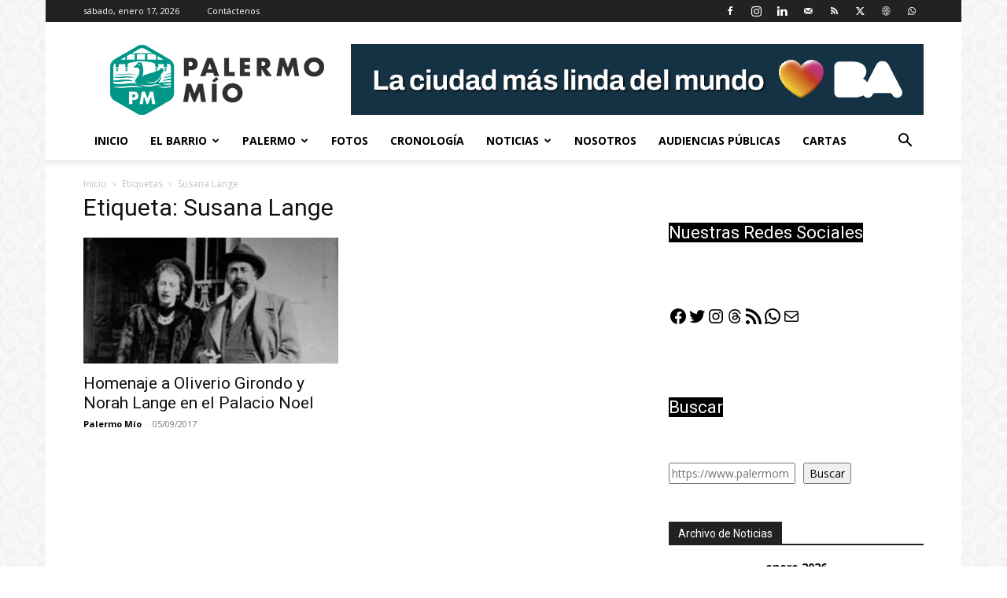

--- FILE ---
content_type: text/html; charset=utf-8
request_url: https://www.google.com/recaptcha/api2/aframe
body_size: 268
content:
<!DOCTYPE HTML><html><head><meta http-equiv="content-type" content="text/html; charset=UTF-8"></head><body><script nonce="DsKvP7DUA77Dw-jE2nWAkw">/** Anti-fraud and anti-abuse applications only. See google.com/recaptcha */ try{var clients={'sodar':'https://pagead2.googlesyndication.com/pagead/sodar?'};window.addEventListener("message",function(a){try{if(a.source===window.parent){var b=JSON.parse(a.data);var c=clients[b['id']];if(c){var d=document.createElement('img');d.src=c+b['params']+'&rc='+(localStorage.getItem("rc::a")?sessionStorage.getItem("rc::b"):"");window.document.body.appendChild(d);sessionStorage.setItem("rc::e",parseInt(sessionStorage.getItem("rc::e")||0)+1);localStorage.setItem("rc::h",'1768624502341');}}}catch(b){}});window.parent.postMessage("_grecaptcha_ready", "*");}catch(b){}</script></body></html>